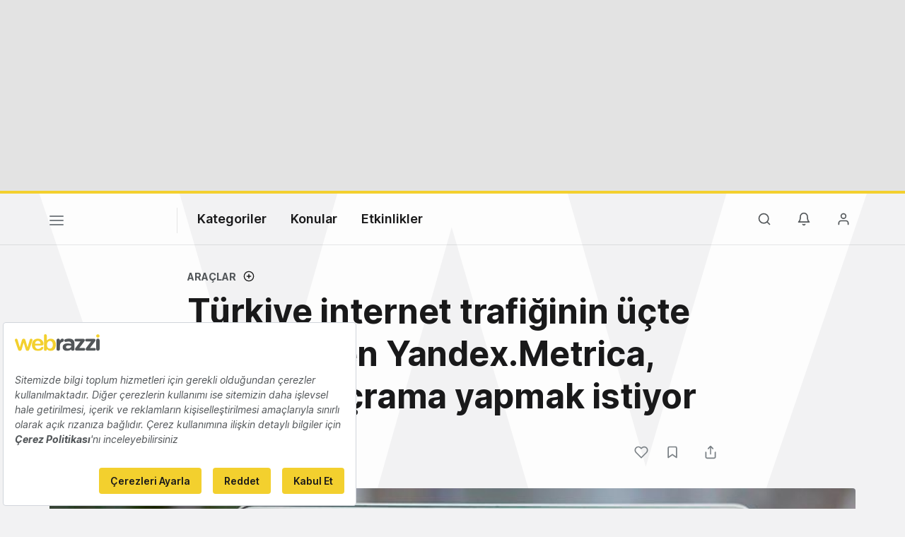

--- FILE ---
content_type: text/html; charset=utf-8
request_url: https://www.google.com/recaptcha/api2/aframe
body_size: 267
content:
<!DOCTYPE HTML><html><head><meta http-equiv="content-type" content="text/html; charset=UTF-8"></head><body><script nonce="kWT0O7izPppF8WyTd3bmnQ">/** Anti-fraud and anti-abuse applications only. See google.com/recaptcha */ try{var clients={'sodar':'https://pagead2.googlesyndication.com/pagead/sodar?'};window.addEventListener("message",function(a){try{if(a.source===window.parent){var b=JSON.parse(a.data);var c=clients[b['id']];if(c){var d=document.createElement('img');d.src=c+b['params']+'&rc='+(localStorage.getItem("rc::a")?sessionStorage.getItem("rc::b"):"");window.document.body.appendChild(d);sessionStorage.setItem("rc::e",parseInt(sessionStorage.getItem("rc::e")||0)+1);localStorage.setItem("rc::h",'1768965671417');}}}catch(b){}});window.parent.postMessage("_grecaptcha_ready", "*");}catch(b){}</script></body></html>

--- FILE ---
content_type: text/plain; charset=utf-8
request_url: https://events.getsitectrl.com/api/v1/events
body_size: 556
content:
{"id":"66f7a471cb34cbfc","user_id":"66f7a471cb7d0fc5","time":1768965654316,"token":"1768965654.34af03b5cad14153242aa3c88a7dd1fd.eda9a7312a7407398c882cb323687a1c","geo":{"ip":"3.141.36.81","geopath":"147015:147763:220321:","geoname_id":4509177,"longitude":-83.0061,"latitude":39.9625,"postal_code":"43215","city":"Columbus","region":"Ohio","state_code":"OH","country":"United States","country_code":"US","timezone":"America/New_York"},"ua":{"platform":"Desktop","os":"Mac OS","os_family":"Mac OS X","os_version":"10.15.7","browser":"Other","browser_family":"ClaudeBot","browser_version":"1.0","device":"Spider","device_brand":"Spider","device_model":"Desktop"},"utm":{}}